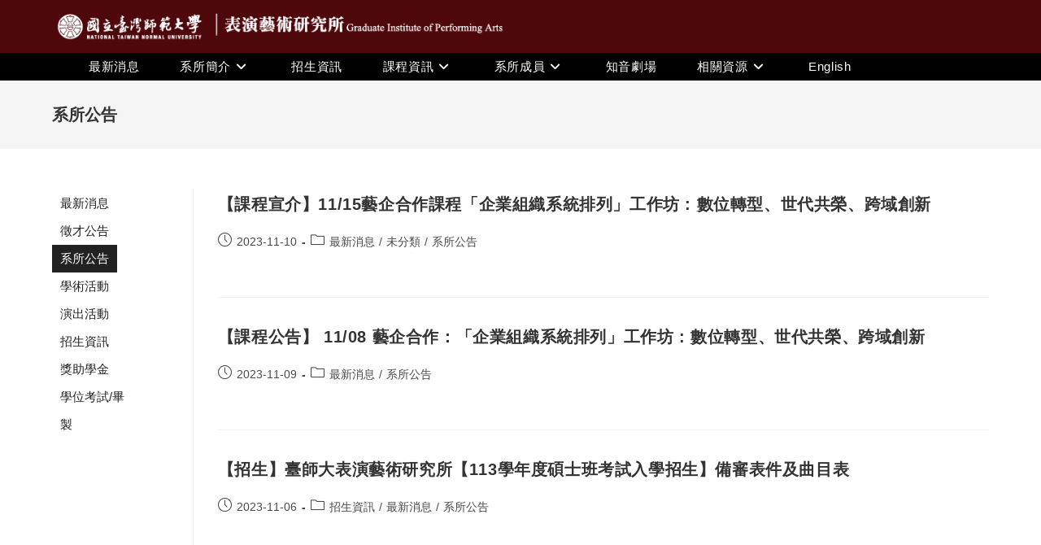

--- FILE ---
content_type: text/html; charset=UTF-8
request_url: https://www.gipa.ntnu.edu.tw/index.php/category/1/2/page/3/
body_size: 14589
content:
<!DOCTYPE html>
<html class="html" lang="zh-TW">
<head>
	<meta charset="UTF-8">
	<link rel="profile" href="https://gmpg.org/xfn/11">

        <!-- Global site tag (gtag.js) - Google Analytics -->
    <script async src="https://www.googletagmanager.com/gtag/js?id=UA-154451907-1"></script>
    <script>
    window.dataLayer = window.dataLayer || [];
    function gtag(){dataLayer.push(arguments);}
    gtag('js', new Date());
    gtag('config', 'UA-154451907-1');
    </script>
	<title>系所公告 &#8211; 第 3 頁</title>
<meta name='robots' content='max-image-preview:large' />
<meta name="viewport" content="width=device-width, initial-scale=1"><link rel="alternate" type="application/rss+xml" title="訂閱《》&raquo; 資訊提供" href="https://www.gipa.ntnu.edu.tw/index.php/feed/" />
<link rel="alternate" type="application/rss+xml" title="訂閱《》&raquo; 留言的資訊提供" href="https://www.gipa.ntnu.edu.tw/index.php/comments/feed/" />
<link rel="alternate" type="application/rss+xml" title="訂閱《》&raquo; 分類〈系所公告〉的資訊提供" href="https://www.gipa.ntnu.edu.tw/index.php/category/1/2/feed/" />
<style id='wp-img-auto-sizes-contain-inline-css'>
img:is([sizes=auto i],[sizes^="auto," i]){contain-intrinsic-size:3000px 1500px}
/*# sourceURL=wp-img-auto-sizes-contain-inline-css */
</style>
<style id='wp-emoji-styles-inline-css'>

	img.wp-smiley, img.emoji {
		display: inline !important;
		border: none !important;
		box-shadow: none !important;
		height: 1em !important;
		width: 1em !important;
		margin: 0 0.07em !important;
		vertical-align: -0.1em !important;
		background: none !important;
		padding: 0 !important;
	}
/*# sourceURL=wp-emoji-styles-inline-css */
</style>
<link rel='stylesheet' id='wp-block-library-css' href='https://www.gipa.ntnu.edu.tw/wp-includes/css/dist/block-library/style.min.css?ver=6.9' media='all' />
<style id='wp-block-library-theme-inline-css'>
.wp-block-audio :where(figcaption){color:#555;font-size:13px;text-align:center}.is-dark-theme .wp-block-audio :where(figcaption){color:#ffffffa6}.wp-block-audio{margin:0 0 1em}.wp-block-code{border:1px solid #ccc;border-radius:4px;font-family:Menlo,Consolas,monaco,monospace;padding:.8em 1em}.wp-block-embed :where(figcaption){color:#555;font-size:13px;text-align:center}.is-dark-theme .wp-block-embed :where(figcaption){color:#ffffffa6}.wp-block-embed{margin:0 0 1em}.blocks-gallery-caption{color:#555;font-size:13px;text-align:center}.is-dark-theme .blocks-gallery-caption{color:#ffffffa6}:root :where(.wp-block-image figcaption){color:#555;font-size:13px;text-align:center}.is-dark-theme :root :where(.wp-block-image figcaption){color:#ffffffa6}.wp-block-image{margin:0 0 1em}.wp-block-pullquote{border-bottom:4px solid;border-top:4px solid;color:currentColor;margin-bottom:1.75em}.wp-block-pullquote :where(cite),.wp-block-pullquote :where(footer),.wp-block-pullquote__citation{color:currentColor;font-size:.8125em;font-style:normal;text-transform:uppercase}.wp-block-quote{border-left:.25em solid;margin:0 0 1.75em;padding-left:1em}.wp-block-quote cite,.wp-block-quote footer{color:currentColor;font-size:.8125em;font-style:normal;position:relative}.wp-block-quote:where(.has-text-align-right){border-left:none;border-right:.25em solid;padding-left:0;padding-right:1em}.wp-block-quote:where(.has-text-align-center){border:none;padding-left:0}.wp-block-quote.is-large,.wp-block-quote.is-style-large,.wp-block-quote:where(.is-style-plain){border:none}.wp-block-search .wp-block-search__label{font-weight:700}.wp-block-search__button{border:1px solid #ccc;padding:.375em .625em}:where(.wp-block-group.has-background){padding:1.25em 2.375em}.wp-block-separator.has-css-opacity{opacity:.4}.wp-block-separator{border:none;border-bottom:2px solid;margin-left:auto;margin-right:auto}.wp-block-separator.has-alpha-channel-opacity{opacity:1}.wp-block-separator:not(.is-style-wide):not(.is-style-dots){width:100px}.wp-block-separator.has-background:not(.is-style-dots){border-bottom:none;height:1px}.wp-block-separator.has-background:not(.is-style-wide):not(.is-style-dots){height:2px}.wp-block-table{margin:0 0 1em}.wp-block-table td,.wp-block-table th{word-break:normal}.wp-block-table :where(figcaption){color:#555;font-size:13px;text-align:center}.is-dark-theme .wp-block-table :where(figcaption){color:#ffffffa6}.wp-block-video :where(figcaption){color:#555;font-size:13px;text-align:center}.is-dark-theme .wp-block-video :where(figcaption){color:#ffffffa6}.wp-block-video{margin:0 0 1em}:root :where(.wp-block-template-part.has-background){margin-bottom:0;margin-top:0;padding:1.25em 2.375em}
/*# sourceURL=/wp-includes/css/dist/block-library/theme.min.css */
</style>
<style id='classic-theme-styles-inline-css'>
/*! This file is auto-generated */
.wp-block-button__link{color:#fff;background-color:#32373c;border-radius:9999px;box-shadow:none;text-decoration:none;padding:calc(.667em + 2px) calc(1.333em + 2px);font-size:1.125em}.wp-block-file__button{background:#32373c;color:#fff;text-decoration:none}
/*# sourceURL=/wp-includes/css/classic-themes.min.css */
</style>
<style id='global-styles-inline-css'>
:root{--wp--preset--aspect-ratio--square: 1;--wp--preset--aspect-ratio--4-3: 4/3;--wp--preset--aspect-ratio--3-4: 3/4;--wp--preset--aspect-ratio--3-2: 3/2;--wp--preset--aspect-ratio--2-3: 2/3;--wp--preset--aspect-ratio--16-9: 16/9;--wp--preset--aspect-ratio--9-16: 9/16;--wp--preset--color--black: #000000;--wp--preset--color--cyan-bluish-gray: #abb8c3;--wp--preset--color--white: #ffffff;--wp--preset--color--pale-pink: #f78da7;--wp--preset--color--vivid-red: #cf2e2e;--wp--preset--color--luminous-vivid-orange: #ff6900;--wp--preset--color--luminous-vivid-amber: #fcb900;--wp--preset--color--light-green-cyan: #7bdcb5;--wp--preset--color--vivid-green-cyan: #00d084;--wp--preset--color--pale-cyan-blue: #8ed1fc;--wp--preset--color--vivid-cyan-blue: #0693e3;--wp--preset--color--vivid-purple: #9b51e0;--wp--preset--gradient--vivid-cyan-blue-to-vivid-purple: linear-gradient(135deg,rgb(6,147,227) 0%,rgb(155,81,224) 100%);--wp--preset--gradient--light-green-cyan-to-vivid-green-cyan: linear-gradient(135deg,rgb(122,220,180) 0%,rgb(0,208,130) 100%);--wp--preset--gradient--luminous-vivid-amber-to-luminous-vivid-orange: linear-gradient(135deg,rgb(252,185,0) 0%,rgb(255,105,0) 100%);--wp--preset--gradient--luminous-vivid-orange-to-vivid-red: linear-gradient(135deg,rgb(255,105,0) 0%,rgb(207,46,46) 100%);--wp--preset--gradient--very-light-gray-to-cyan-bluish-gray: linear-gradient(135deg,rgb(238,238,238) 0%,rgb(169,184,195) 100%);--wp--preset--gradient--cool-to-warm-spectrum: linear-gradient(135deg,rgb(74,234,220) 0%,rgb(151,120,209) 20%,rgb(207,42,186) 40%,rgb(238,44,130) 60%,rgb(251,105,98) 80%,rgb(254,248,76) 100%);--wp--preset--gradient--blush-light-purple: linear-gradient(135deg,rgb(255,206,236) 0%,rgb(152,150,240) 100%);--wp--preset--gradient--blush-bordeaux: linear-gradient(135deg,rgb(254,205,165) 0%,rgb(254,45,45) 50%,rgb(107,0,62) 100%);--wp--preset--gradient--luminous-dusk: linear-gradient(135deg,rgb(255,203,112) 0%,rgb(199,81,192) 50%,rgb(65,88,208) 100%);--wp--preset--gradient--pale-ocean: linear-gradient(135deg,rgb(255,245,203) 0%,rgb(182,227,212) 50%,rgb(51,167,181) 100%);--wp--preset--gradient--electric-grass: linear-gradient(135deg,rgb(202,248,128) 0%,rgb(113,206,126) 100%);--wp--preset--gradient--midnight: linear-gradient(135deg,rgb(2,3,129) 0%,rgb(40,116,252) 100%);--wp--preset--font-size--small: 13px;--wp--preset--font-size--medium: 20px;--wp--preset--font-size--large: 36px;--wp--preset--font-size--x-large: 42px;--wp--preset--spacing--20: 0.44rem;--wp--preset--spacing--30: 0.67rem;--wp--preset--spacing--40: 1rem;--wp--preset--spacing--50: 1.5rem;--wp--preset--spacing--60: 2.25rem;--wp--preset--spacing--70: 3.38rem;--wp--preset--spacing--80: 5.06rem;--wp--preset--shadow--natural: 6px 6px 9px rgba(0, 0, 0, 0.2);--wp--preset--shadow--deep: 12px 12px 50px rgba(0, 0, 0, 0.4);--wp--preset--shadow--sharp: 6px 6px 0px rgba(0, 0, 0, 0.2);--wp--preset--shadow--outlined: 6px 6px 0px -3px rgb(255, 255, 255), 6px 6px rgb(0, 0, 0);--wp--preset--shadow--crisp: 6px 6px 0px rgb(0, 0, 0);}:where(.is-layout-flex){gap: 0.5em;}:where(.is-layout-grid){gap: 0.5em;}body .is-layout-flex{display: flex;}.is-layout-flex{flex-wrap: wrap;align-items: center;}.is-layout-flex > :is(*, div){margin: 0;}body .is-layout-grid{display: grid;}.is-layout-grid > :is(*, div){margin: 0;}:where(.wp-block-columns.is-layout-flex){gap: 2em;}:where(.wp-block-columns.is-layout-grid){gap: 2em;}:where(.wp-block-post-template.is-layout-flex){gap: 1.25em;}:where(.wp-block-post-template.is-layout-grid){gap: 1.25em;}.has-black-color{color: var(--wp--preset--color--black) !important;}.has-cyan-bluish-gray-color{color: var(--wp--preset--color--cyan-bluish-gray) !important;}.has-white-color{color: var(--wp--preset--color--white) !important;}.has-pale-pink-color{color: var(--wp--preset--color--pale-pink) !important;}.has-vivid-red-color{color: var(--wp--preset--color--vivid-red) !important;}.has-luminous-vivid-orange-color{color: var(--wp--preset--color--luminous-vivid-orange) !important;}.has-luminous-vivid-amber-color{color: var(--wp--preset--color--luminous-vivid-amber) !important;}.has-light-green-cyan-color{color: var(--wp--preset--color--light-green-cyan) !important;}.has-vivid-green-cyan-color{color: var(--wp--preset--color--vivid-green-cyan) !important;}.has-pale-cyan-blue-color{color: var(--wp--preset--color--pale-cyan-blue) !important;}.has-vivid-cyan-blue-color{color: var(--wp--preset--color--vivid-cyan-blue) !important;}.has-vivid-purple-color{color: var(--wp--preset--color--vivid-purple) !important;}.has-black-background-color{background-color: var(--wp--preset--color--black) !important;}.has-cyan-bluish-gray-background-color{background-color: var(--wp--preset--color--cyan-bluish-gray) !important;}.has-white-background-color{background-color: var(--wp--preset--color--white) !important;}.has-pale-pink-background-color{background-color: var(--wp--preset--color--pale-pink) !important;}.has-vivid-red-background-color{background-color: var(--wp--preset--color--vivid-red) !important;}.has-luminous-vivid-orange-background-color{background-color: var(--wp--preset--color--luminous-vivid-orange) !important;}.has-luminous-vivid-amber-background-color{background-color: var(--wp--preset--color--luminous-vivid-amber) !important;}.has-light-green-cyan-background-color{background-color: var(--wp--preset--color--light-green-cyan) !important;}.has-vivid-green-cyan-background-color{background-color: var(--wp--preset--color--vivid-green-cyan) !important;}.has-pale-cyan-blue-background-color{background-color: var(--wp--preset--color--pale-cyan-blue) !important;}.has-vivid-cyan-blue-background-color{background-color: var(--wp--preset--color--vivid-cyan-blue) !important;}.has-vivid-purple-background-color{background-color: var(--wp--preset--color--vivid-purple) !important;}.has-black-border-color{border-color: var(--wp--preset--color--black) !important;}.has-cyan-bluish-gray-border-color{border-color: var(--wp--preset--color--cyan-bluish-gray) !important;}.has-white-border-color{border-color: var(--wp--preset--color--white) !important;}.has-pale-pink-border-color{border-color: var(--wp--preset--color--pale-pink) !important;}.has-vivid-red-border-color{border-color: var(--wp--preset--color--vivid-red) !important;}.has-luminous-vivid-orange-border-color{border-color: var(--wp--preset--color--luminous-vivid-orange) !important;}.has-luminous-vivid-amber-border-color{border-color: var(--wp--preset--color--luminous-vivid-amber) !important;}.has-light-green-cyan-border-color{border-color: var(--wp--preset--color--light-green-cyan) !important;}.has-vivid-green-cyan-border-color{border-color: var(--wp--preset--color--vivid-green-cyan) !important;}.has-pale-cyan-blue-border-color{border-color: var(--wp--preset--color--pale-cyan-blue) !important;}.has-vivid-cyan-blue-border-color{border-color: var(--wp--preset--color--vivid-cyan-blue) !important;}.has-vivid-purple-border-color{border-color: var(--wp--preset--color--vivid-purple) !important;}.has-vivid-cyan-blue-to-vivid-purple-gradient-background{background: var(--wp--preset--gradient--vivid-cyan-blue-to-vivid-purple) !important;}.has-light-green-cyan-to-vivid-green-cyan-gradient-background{background: var(--wp--preset--gradient--light-green-cyan-to-vivid-green-cyan) !important;}.has-luminous-vivid-amber-to-luminous-vivid-orange-gradient-background{background: var(--wp--preset--gradient--luminous-vivid-amber-to-luminous-vivid-orange) !important;}.has-luminous-vivid-orange-to-vivid-red-gradient-background{background: var(--wp--preset--gradient--luminous-vivid-orange-to-vivid-red) !important;}.has-very-light-gray-to-cyan-bluish-gray-gradient-background{background: var(--wp--preset--gradient--very-light-gray-to-cyan-bluish-gray) !important;}.has-cool-to-warm-spectrum-gradient-background{background: var(--wp--preset--gradient--cool-to-warm-spectrum) !important;}.has-blush-light-purple-gradient-background{background: var(--wp--preset--gradient--blush-light-purple) !important;}.has-blush-bordeaux-gradient-background{background: var(--wp--preset--gradient--blush-bordeaux) !important;}.has-luminous-dusk-gradient-background{background: var(--wp--preset--gradient--luminous-dusk) !important;}.has-pale-ocean-gradient-background{background: var(--wp--preset--gradient--pale-ocean) !important;}.has-electric-grass-gradient-background{background: var(--wp--preset--gradient--electric-grass) !important;}.has-midnight-gradient-background{background: var(--wp--preset--gradient--midnight) !important;}.has-small-font-size{font-size: var(--wp--preset--font-size--small) !important;}.has-medium-font-size{font-size: var(--wp--preset--font-size--medium) !important;}.has-large-font-size{font-size: var(--wp--preset--font-size--large) !important;}.has-x-large-font-size{font-size: var(--wp--preset--font-size--x-large) !important;}
:where(.wp-block-post-template.is-layout-flex){gap: 1.25em;}:where(.wp-block-post-template.is-layout-grid){gap: 1.25em;}
:where(.wp-block-term-template.is-layout-flex){gap: 1.25em;}:where(.wp-block-term-template.is-layout-grid){gap: 1.25em;}
:where(.wp-block-columns.is-layout-flex){gap: 2em;}:where(.wp-block-columns.is-layout-grid){gap: 2em;}
:root :where(.wp-block-pullquote){font-size: 1.5em;line-height: 1.6;}
/*# sourceURL=global-styles-inline-css */
</style>
<link rel='stylesheet' id='megamenu-css' href='https://www.gipa.ntnu.edu.tw/wp-content/uploads/maxmegamenu/style_zh_tw.css?ver=d5de3c' media='all' />
<link rel='stylesheet' id='dashicons-css' href='https://www.gipa.ntnu.edu.tw/wp-includes/css/dashicons.min.css?ver=6.9' media='all' />
<link rel='stylesheet' id='elementor-frontend-css' href='https://www.gipa.ntnu.edu.tw/wp-content/plugins/elementor/assets/css/frontend.min.css?ver=3.33.4' media='all' />
<link rel='stylesheet' id='elementor-post-2506-css' href='https://www.gipa.ntnu.edu.tw/wp-content/uploads/elementor/css/post-2506.css?ver=1767595066' media='all' />
<link rel='stylesheet' id='font-awesome-css' href='https://www.gipa.ntnu.edu.tw/wp-content/themes/oceanwp/assets/fonts/fontawesome/css/all.min.css?ver=6.7.2' media='all' />
<link rel='stylesheet' id='simple-line-icons-css' href='https://www.gipa.ntnu.edu.tw/wp-content/themes/oceanwp/assets/css/third/simple-line-icons.min.css?ver=2.4.0' media='all' />
<link rel='stylesheet' id='oceanwp-style-css' href='https://www.gipa.ntnu.edu.tw/wp-content/themes/oceanwp/assets/css/style.min.css?ver=4.1.4' media='all' />
<link rel='stylesheet' id='oe-widgets-style-css' href='https://www.gipa.ntnu.edu.tw/wp-content/plugins/ocean-extra/assets/css/widgets.css?ver=6.9' media='all' />
<!--n2css--><!--n2js--><script src="https://www.gipa.ntnu.edu.tw/wp-includes/js/jquery/jquery.min.js?ver=3.7.1" id="jquery-core-js"></script>
<script src="https://www.gipa.ntnu.edu.tw/wp-includes/js/jquery/jquery-migrate.min.js?ver=3.4.1" id="jquery-migrate-js"></script>
<link rel="https://api.w.org/" href="https://www.gipa.ntnu.edu.tw/index.php/wp-json/" /><link rel="alternate" title="JSON" type="application/json" href="https://www.gipa.ntnu.edu.tw/index.php/wp-json/wp/v2/categories/38" /><link rel="EditURI" type="application/rsd+xml" title="RSD" href="https://www.gipa.ntnu.edu.tw/xmlrpc.php?rsd" />
<meta name="generator" content="WordPress 6.9" />
<meta name="generator" content="Elementor 3.33.4; features: additional_custom_breakpoints; settings: css_print_method-external, google_font-enabled, font_display-auto">
			<style>
				.e-con.e-parent:nth-of-type(n+4):not(.e-lazyloaded):not(.e-no-lazyload),
				.e-con.e-parent:nth-of-type(n+4):not(.e-lazyloaded):not(.e-no-lazyload) * {
					background-image: none !important;
				}
				@media screen and (max-height: 1024px) {
					.e-con.e-parent:nth-of-type(n+3):not(.e-lazyloaded):not(.e-no-lazyload),
					.e-con.e-parent:nth-of-type(n+3):not(.e-lazyloaded):not(.e-no-lazyload) * {
						background-image: none !important;
					}
				}
				@media screen and (max-height: 640px) {
					.e-con.e-parent:nth-of-type(n+2):not(.e-lazyloaded):not(.e-no-lazyload),
					.e-con.e-parent:nth-of-type(n+2):not(.e-lazyloaded):not(.e-no-lazyload) * {
						background-image: none !important;
					}
				}
			</style>
			<link rel="icon" href="https://www.gipa.ntnu.edu.tw/wp-content/uploads/2019/05/cropped-favikon-32x32.png" sizes="32x32" />
<link rel="icon" href="https://www.gipa.ntnu.edu.tw/wp-content/uploads/2019/05/cropped-favikon-192x192.png" sizes="192x192" />
<link rel="apple-touch-icon" href="https://www.gipa.ntnu.edu.tw/wp-content/uploads/2019/05/cropped-favikon-180x180.png" />
<meta name="msapplication-TileImage" content="https://www.gipa.ntnu.edu.tw/wp-content/uploads/2019/05/cropped-favikon-270x270.png" />
<!-- OceanWP CSS -->
<style type="text/css">
/* Colors */a:hover{color:#500582}a:hover .owp-icon use{stroke:#500582}body .theme-button,body input[type="submit"],body button[type="submit"],body button,body .button,body div.wpforms-container-full .wpforms-form input[type=submit],body div.wpforms-container-full .wpforms-form button[type=submit],body div.wpforms-container-full .wpforms-form .wpforms-page-button,.woocommerce-cart .wp-element-button,.woocommerce-checkout .wp-element-button,.wp-block-button__link{border-color:#ffffff}body .theme-button:hover,body input[type="submit"]:hover,body button[type="submit"]:hover,body button:hover,body .button:hover,body div.wpforms-container-full .wpforms-form input[type=submit]:hover,body div.wpforms-container-full .wpforms-form input[type=submit]:active,body div.wpforms-container-full .wpforms-form button[type=submit]:hover,body div.wpforms-container-full .wpforms-form button[type=submit]:active,body div.wpforms-container-full .wpforms-form .wpforms-page-button:hover,body div.wpforms-container-full .wpforms-form .wpforms-page-button:active,.woocommerce-cart .wp-element-button:hover,.woocommerce-checkout .wp-element-button:hover,.wp-block-button__link:hover{border-color:#ffffff}.page-header .page-subheading{color:#929292}body{color:#727272}/* OceanWP Style Settings CSS */@media only screen and (min-width:960px){.content-area,.content-left-sidebar .content-area{width:85%}}@media only screen and (min-width:960px){.widget-area,.content-left-sidebar .widget-area{width:15%}}.theme-button,input[type="submit"],button[type="submit"],button,.button,body div.wpforms-container-full .wpforms-form input[type=submit],body div.wpforms-container-full .wpforms-form button[type=submit],body div.wpforms-container-full .wpforms-form .wpforms-page-button{border-style:solid}.theme-button,input[type="submit"],button[type="submit"],button,.button,body div.wpforms-container-full .wpforms-form input[type=submit],body div.wpforms-container-full .wpforms-form button[type=submit],body div.wpforms-container-full .wpforms-form .wpforms-page-button{border-width:1px}form input[type="text"],form input[type="password"],form input[type="email"],form input[type="url"],form input[type="date"],form input[type="month"],form input[type="time"],form input[type="datetime"],form input[type="datetime-local"],form input[type="week"],form input[type="number"],form input[type="search"],form input[type="tel"],form input[type="color"],form select,form textarea,.woocommerce .woocommerce-checkout .select2-container--default .select2-selection--single{border-style:solid}body div.wpforms-container-full .wpforms-form input[type=date],body div.wpforms-container-full .wpforms-form input[type=datetime],body div.wpforms-container-full .wpforms-form input[type=datetime-local],body div.wpforms-container-full .wpforms-form input[type=email],body div.wpforms-container-full .wpforms-form input[type=month],body div.wpforms-container-full .wpforms-form input[type=number],body div.wpforms-container-full .wpforms-form input[type=password],body div.wpforms-container-full .wpforms-form input[type=range],body div.wpforms-container-full .wpforms-form input[type=search],body div.wpforms-container-full .wpforms-form input[type=tel],body div.wpforms-container-full .wpforms-form input[type=text],body div.wpforms-container-full .wpforms-form input[type=time],body div.wpforms-container-full .wpforms-form input[type=url],body div.wpforms-container-full .wpforms-form input[type=week],body div.wpforms-container-full .wpforms-form select,body div.wpforms-container-full .wpforms-form textarea{border-style:solid}form input[type="text"],form input[type="password"],form input[type="email"],form input[type="url"],form input[type="date"],form input[type="month"],form input[type="time"],form input[type="datetime"],form input[type="datetime-local"],form input[type="week"],form input[type="number"],form input[type="search"],form input[type="tel"],form input[type="color"],form select,form textarea{border-radius:3px}body div.wpforms-container-full .wpforms-form input[type=date],body div.wpforms-container-full .wpforms-form input[type=datetime],body div.wpforms-container-full .wpforms-form input[type=datetime-local],body div.wpforms-container-full .wpforms-form input[type=email],body div.wpforms-container-full .wpforms-form input[type=month],body div.wpforms-container-full .wpforms-form input[type=number],body div.wpforms-container-full .wpforms-form input[type=password],body div.wpforms-container-full .wpforms-form input[type=range],body div.wpforms-container-full .wpforms-form input[type=search],body div.wpforms-container-full .wpforms-form input[type=tel],body div.wpforms-container-full .wpforms-form input[type=text],body div.wpforms-container-full .wpforms-form input[type=time],body div.wpforms-container-full .wpforms-form input[type=url],body div.wpforms-container-full .wpforms-form input[type=week],body div.wpforms-container-full .wpforms-form select,body div.wpforms-container-full .wpforms-form textarea{border-radius:3px}#scroll-top{font-size:24px}#scroll-top .owp-icon{width:24px;height:24px}#scroll-top{background-color:#8224e3}#scroll-top:hover{background-color:#000000}.page-header,.has-transparent-header .page-header{padding:28px 0 28px 0}/* Header */#site-logo #site-logo-inner,.oceanwp-social-menu .social-menu-inner,#site-header.full_screen-header .menu-bar-inner,.after-header-content .after-header-content-inner{height:33px}#site-navigation-wrap .dropdown-menu >li >a,#site-navigation-wrap .dropdown-menu >li >span.opl-logout-link,.oceanwp-mobile-menu-icon a,.mobile-menu-close,.after-header-content-inner >a{line-height:33px}#site-header,.has-transparent-header .is-sticky #site-header,.has-vh-transparent .is-sticky #site-header.vertical-header,#searchform-header-replace{background-color:#000000}#site-header.has-header-media .overlay-header-media{background-color:rgba(0,0,0,0.5)}#site-header{border-color:#000000}#site-navigation-wrap .dropdown-menu >li >a{padding:0 25px}#site-navigation-wrap .dropdown-menu >li >a,.oceanwp-mobile-menu-icon a,#searchform-header-replace-close{color:#ffffff}#site-navigation-wrap .dropdown-menu >li >a .owp-icon use,.oceanwp-mobile-menu-icon a .owp-icon use,#searchform-header-replace-close .owp-icon use{stroke:#ffffff}.dropdown-menu .sub-menu,#searchform-dropdown,.current-shop-items-dropdown{border-color:#57068c}.dropdown-menu ul li a.menu-link:hover{color:#ffffff}.dropdown-menu ul li a.menu-link:hover .owp-icon use{stroke:#ffffff}.dropdown-menu ul li a.menu-link:hover{background-color:#57068c}/* Topbar */#top-bar-wrap,.oceanwp-top-bar-sticky{background-color:#4e070b}#top-bar-wrap{border-color:#4e070b}/* Blog CSS */.ocean-single-post-header ul.meta-item li a:hover{color:#333333}/* Sidebar */.widget-area{padding:0!important}.widget-area .sidebar-box,.separate-layout .sidebar-box{margin-bottom:5px}.sidebar-box,.footer-box{color:#727272}/* Footer Widgets */#footer-widgets{padding:18px 0 0 0}#footer-widgets{background-color:rgba(34,34,34,0.95)}#footer-widgets .footer-box .widget-title{color:#929292}#footer-widgets .footer-box a,#footer-widgets a{color:#929292}/* Footer Copyright */#footer-bottom{padding:7px 0 4px 0}#footer-bottom{background-color:#ffffff}#footer-bottom,#footer-bottom p{color:#555555}#footer-bottom a,#footer-bottom #footer-bottom-menu a{color:#555555}#footer-bottom a:hover,#footer-bottom #footer-bottom-menu a:hover{color:#57068c}/* Typography */body{font-size:15px;line-height:1.8}h1,h2,h3,h4,h5,h6,.theme-heading,.widget-title,.oceanwp-widget-recent-posts-title,.comment-reply-title,.entry-title,.sidebar-box .widget-title{line-height:1.4}h1{font-size:23px;line-height:1.4}h2{font-size:20px;line-height:1.4}h3{font-size:18px;line-height:1.4}h4{font-size:17px;line-height:1.4}h5{font-size:14px;line-height:1.4}h6{font-size:15px;line-height:1.4}.page-header .page-header-title,.page-header.background-image-page-header .page-header-title{font-size:20px;line-height:1.4;font-weight:700}.page-header .page-subheading{font-size:15px;line-height:1.8}.site-breadcrumbs,.site-breadcrumbs a{font-size:13px;line-height:1.4}#top-bar-content,#top-bar-social-alt{font-size:12px;line-height:1.8}#site-logo a.site-logo-text{font-size:24px;line-height:1.8}#site-navigation-wrap .dropdown-menu >li >a,#site-header.full_screen-header .fs-dropdown-menu >li >a,#site-header.top-header #site-navigation-wrap .dropdown-menu >li >a,#site-header.center-header #site-navigation-wrap .dropdown-menu >li >a,#site-header.medium-header #site-navigation-wrap .dropdown-menu >li >a,.oceanwp-mobile-menu-icon a{font-size:15px;letter-spacing:.6px}.dropdown-menu ul li a.menu-link,#site-header.full_screen-header .fs-dropdown-menu ul.sub-menu li a{font-size:13px;line-height:1.2;letter-spacing:.6px}.sidr-class-dropdown-menu li a,a.sidr-class-toggle-sidr-close,#mobile-dropdown ul li a,body #mobile-fullscreen ul li a{font-size:15px;line-height:1.8}.blog-entry.post .blog-entry-header .entry-title a{font-size:20px;line-height:1.4}.ocean-single-post-header .single-post-title{font-size:34px;line-height:1.4;letter-spacing:.6px}.ocean-single-post-header ul.meta-item li,.ocean-single-post-header ul.meta-item li a{font-size:13px;line-height:1.4;letter-spacing:.6px}.ocean-single-post-header .post-author-name,.ocean-single-post-header .post-author-name a{font-size:14px;line-height:1.4;letter-spacing:.6px}.ocean-single-post-header .post-author-description{font-size:12px;line-height:1.4;letter-spacing:.6px}.single-post .entry-title{font-size:20px;line-height:1.2;letter-spacing:.6px}.single-post ul.meta li,.single-post ul.meta li a{font-size:14px;line-height:1.4;letter-spacing:.6px}.sidebar-box .widget-title,.sidebar-box.widget_block .wp-block-heading{font-size:15px;line-height:1;letter-spacing:1px}.sidebar-box,.footer-box{font-size:12PXpx}#footer-widgets .footer-box .widget-title{font-size:13px;line-height:1;letter-spacing:1px}#footer-bottom #copyright{font-size:12px;line-height:1}#footer-bottom #footer-bottom-menu{font-size:12xpx;line-height:1}.woocommerce-store-notice.demo_store{line-height:2;letter-spacing:1.5px}.demo_store .woocommerce-store-notice__dismiss-link{line-height:2;letter-spacing:1.5px}.woocommerce ul.products li.product li.title h2,.woocommerce ul.products li.product li.title a{font-size:14px;line-height:1.5}.woocommerce ul.products li.product li.category,.woocommerce ul.products li.product li.category a{font-size:12px;line-height:1}.woocommerce ul.products li.product .price{font-size:18px;line-height:1}.woocommerce ul.products li.product .button,.woocommerce ul.products li.product .product-inner .added_to_cart{font-size:12px;line-height:1.5;letter-spacing:1px}.woocommerce ul.products li.owp-woo-cond-notice span,.woocommerce ul.products li.owp-woo-cond-notice a{font-size:16px;line-height:1;letter-spacing:1px;font-weight:600;text-transform:capitalize}.woocommerce div.product .product_title{font-size:24px;line-height:1.4;letter-spacing:.6px}.woocommerce div.product p.price{font-size:36px;line-height:1}.woocommerce .owp-btn-normal .summary form button.button,.woocommerce .owp-btn-big .summary form button.button,.woocommerce .owp-btn-very-big .summary form button.button{font-size:12px;line-height:1.5;letter-spacing:1px;text-transform:uppercase}.woocommerce div.owp-woo-single-cond-notice span,.woocommerce div.owp-woo-single-cond-notice a{font-size:18px;line-height:2;letter-spacing:1.5px;font-weight:600;text-transform:capitalize}.ocean-preloader--active .preloader-after-content{font-size:20px;line-height:1.8;letter-spacing:.6px}
</style><style type="text/css">/** Mega Menu CSS: fs **/</style>
</head>

<body class="archive paged category category-38 wp-embed-responsive paged-3 category-paged-3 wp-theme-oceanwp mega-menu-max-mega-menu-2 mega-menu-max-mega-menu-3 oceanwp-theme sidebar-mobile default-breakpoint has-sidebar sidebar-content content-left-sidebar has-topbar pagination-left elementor-default elementor-kit-12210" itemscope="itemscope" itemtype="https://schema.org/Blog">

	
	
	<div id="outer-wrap" class="site clr">

		<a class="skip-link screen-reader-text" href="#main">Skip to content</a>

		
		<div id="wrap" class="clr">

			

<div id="top-bar-wrap" class="clr">

	<div id="top-bar" class="clr container has-no-content">

		
		<div id="top-bar-inner" class="clr">

			
	<div id="top-bar-content" class="clr top-bar-left">

		
		
			<div id="topbar-template">

						<div data-elementor-type="wp-post" data-elementor-id="2506" class="elementor elementor-2506">
						<section class="elementor-section elementor-top-section elementor-element elementor-element-7cbf03a elementor-section-stretched elementor-section-full_width elementor-section-height-default elementor-section-height-default" data-id="7cbf03a" data-element_type="section" data-settings="{&quot;stretch_section&quot;:&quot;section-stretched&quot;,&quot;background_background&quot;:&quot;classic&quot;}">
						<div class="elementor-container elementor-column-gap-narrow">
					<div class="elementor-column elementor-col-50 elementor-top-column elementor-element elementor-element-e0630cf" data-id="e0630cf" data-element_type="column" data-settings="{&quot;background_background&quot;:&quot;classic&quot;}">
			<div class="elementor-widget-wrap elementor-element-populated">
						<div class="elementor-element elementor-element-22c83b7 elementor-widget elementor-widget-image" data-id="22c83b7" data-element_type="widget" data-widget_type="image.default">
				<div class="elementor-widget-container">
																<a href="https://www.ntnu.edu.tw/" target="_blank">
							<img width="205" height="42" src="https://www.gipa.ntnu.edu.tw/wp-content/uploads/2019/05/ntnu_logo_B814.png" class="attachment-large size-large wp-image-8788" alt="" />								</a>
															</div>
				</div>
					</div>
		</div>
				<div class="elementor-column elementor-col-50 elementor-top-column elementor-element elementor-element-ebb8a05" data-id="ebb8a05" data-element_type="column">
			<div class="elementor-widget-wrap elementor-element-populated">
						<div class="elementor-element elementor-element-f6dc8c7 elementor-widget elementor-widget-image" data-id="f6dc8c7" data-element_type="widget" data-widget_type="image.default">
				<div class="elementor-widget-container">
																<a href="https://www.gipa.ntnu.edu.tw">
							<img width="569" height="42" src="https://www.gipa.ntnu.edu.tw/wp-content/uploads/2019/05/ntnu_departemt_GIPA.png" class="attachment-large size-large wp-image-2738" alt="表演藝術研究所" srcset="https://www.gipa.ntnu.edu.tw/wp-content/uploads/2019/05/ntnu_departemt_GIPA.png 569w, https://www.gipa.ntnu.edu.tw/wp-content/uploads/2019/05/ntnu_departemt_GIPA-300x22.png 300w" sizes="(max-width: 569px) 100vw, 569px" />								</a>
															</div>
				</div>
					</div>
		</div>
					</div>
		</section>
				</div>
		
			</div>

			
	</div><!-- #top-bar-content -->



		</div><!-- #top-bar-inner -->

		
	</div><!-- #top-bar -->

</div><!-- #top-bar-wrap -->


			
<header id="site-header" class="minimal-header left-menu clr" data-height="33" itemscope="itemscope" itemtype="https://schema.org/WPHeader" role="banner">

	
					
			<div id="site-header-inner" class="clr container">

				
				

<div id="site-logo" class="clr" itemscope itemtype="https://schema.org/Brand" >

	
	<div id="site-logo-inner" class="clr">

						<a href="https://www.gipa.ntnu.edu.tw/" rel="home" class="site-title site-logo-text" ></a>
				
	</div><!-- #site-logo-inner -->

	
	
</div><!-- #site-logo -->

			<div id="site-navigation-wrap" class="clr">
			
			
			
			<nav id="site-navigation" class="navigation main-navigation clr" itemscope="itemscope" itemtype="https://schema.org/SiteNavigationElement" role="navigation" >

				<ul id="menu-%e4%b8%bb%e9%81%b8%e5%96%ae" class="main-menu dropdown-menu sf-menu"><li id="menu-item-11365" class="menu-item menu-item-type-post_type menu-item-object-page current_page_parent menu-item-11365"><a href="https://www.gipa.ntnu.edu.tw/index.php/latest-news/" class="menu-link"><span class="text-wrap">最新消息</span></a></li><li id="menu-item-7717" class="menu-item menu-item-type-custom menu-item-object-custom menu-item-has-children dropdown menu-item-7717 nav-no-click"><a class="menu-link"><span class="text-wrap">系所簡介<i class="nav-arrow fa fa-angle-down" aria-hidden="true" role="img"></i></span></a>
<ul class="sub-menu">
	<li id="menu-item-3424" class="menu-item menu-item-type-post_type menu-item-object-page menu-item-3424"><a href="https://www.gipa.ntnu.edu.tw/index.php/about/" class="menu-link"><span class="text-wrap">關於系所</span></a></li>	<li id="menu-item-4199" class="menu-item menu-item-type-post_type menu-item-object-page menu-item-4199"><a href="https://www.gipa.ntnu.edu.tw/index.php/rule/" class="menu-link"><span class="text-wrap">各項法規</span></a></li>	<li id="menu-item-4657" class="menu-item menu-item-type-post_type menu-item-object-page menu-item-4657"><a href="https://www.gipa.ntnu.edu.tw/index.php/activity/" class="menu-link"><span class="text-wrap">活動花絮</span></a></li>	<li id="menu-item-4017" class="menu-item menu-item-type-post_type menu-item-object-page menu-item-4017"><a href="https://www.gipa.ntnu.edu.tw/index.php/alumn/" class="menu-link"><span class="text-wrap">畢業優秀校友</span></a></li></ul>
</li><li id="menu-item-3947" class="menu-item menu-item-type-custom menu-item-object-custom menu-item-3947"><a href="https://www.gipa.ntnu.edu.tw/index.php/category/5/" class="menu-link"><span class="text-wrap">招生資訊</span></a></li><li id="menu-item-3869" class="menu-item menu-item-type-custom menu-item-object-custom menu-item-has-children dropdown menu-item-3869 nav-no-click"><a class="menu-link"><span class="text-wrap">課程資訊<i class="nav-arrow fa fa-angle-down" aria-hidden="true" role="img"></i></span></a>
<ul class="sub-menu">
	<li id="menu-item-3780" class="menu-item menu-item-type-post_type menu-item-object-page menu-item-3780"><a href="https://www.gipa.ntnu.edu.tw/index.php/study/" class="menu-link"><span class="text-wrap">修業資訊</span></a></li>	<li id="menu-item-10316" class="menu-item menu-item-type-post_type menu-item-object-page menu-item-10316"><a href="https://www.gipa.ntnu.edu.tw/index.php/study/rule/data-download/" class="menu-link"><span class="text-wrap">研究生表單下載</span></a></li></ul>
</li><li id="menu-item-4033" class="menu-item menu-item-type-custom menu-item-object-custom menu-item-has-children dropdown menu-item-4033 nav-no-click"><a class="menu-link"><span class="text-wrap">系所成員<i class="nav-arrow fa fa-angle-down" aria-hidden="true" role="img"></i></span></a>
<ul class="sub-menu">
	<li id="menu-item-3954" class="menu-item menu-item-type-post_type menu-item-object-page menu-item-3954"><a href="https://www.gipa.ntnu.edu.tw/index.php/faculty01/" class="menu-link"><span class="text-wrap">講座教授</span></a></li>	<li id="menu-item-3953" class="menu-item menu-item-type-post_type menu-item-object-page menu-item-3953"><a href="https://www.gipa.ntnu.edu.tw/index.php/faculty02/" class="menu-link"><span class="text-wrap">專任師資</span></a></li>	<li id="menu-item-7869" class="menu-item menu-item-type-post_type menu-item-object-page menu-item-7869"><a href="https://www.gipa.ntnu.edu.tw/index.php/faculty03/" class="menu-link"><span class="text-wrap">兼任師資</span></a></li>	<li id="menu-item-3951" class="menu-item menu-item-type-post_type menu-item-object-page menu-item-3951"><a href="https://www.gipa.ntnu.edu.tw/index.php/faculty04/" class="menu-link"><span class="text-wrap">退休教師</span></a></li>	<li id="menu-item-3950" class="menu-item menu-item-type-post_type menu-item-object-page menu-item-3950"><a href="https://www.gipa.ntnu.edu.tw/index.php/faculty05/" class="menu-link"><span class="text-wrap">行政人員</span></a></li></ul>
</li><li id="menu-item-4396" class="menu-item menu-item-type-post_type menu-item-object-page menu-item-4396"><a href="https://www.gipa.ntnu.edu.tw/index.php/theater/" class="menu-link"><span class="text-wrap">知音劇場</span></a></li><li id="menu-item-3877" class="menu-item menu-item-type-custom menu-item-object-custom menu-item-has-children dropdown menu-item-3877 nav-no-click"><a class="menu-link"><span class="text-wrap">相關資源<i class="nav-arrow fa fa-angle-down" aria-hidden="true" role="img"></i></span></a>
<ul class="sub-menu">
	<li id="menu-item-8279" class="menu-item menu-item-type-post_type menu-item-object-page menu-item-8279"><a href="https://www.gipa.ntnu.edu.tw/index.php/faq/" class="menu-link"><span class="text-wrap">常見問題</span></a></li>	<li id="menu-item-8100" class="menu-item menu-item-type-post_type menu-item-object-page menu-item-8100"><a href="https://www.gipa.ntnu.edu.tw/index.php/place/" class="menu-link"><span class="text-wrap">場地器材及資源</span></a></li>	<li id="menu-item-8110" class="menu-item menu-item-type-post_type menu-item-object-page menu-item-8110"><a href="https://www.gipa.ntnu.edu.tw/index.php/calendar/" class="menu-link"><span class="text-wrap">行事曆</span></a></li>	<li id="menu-item-6342" class="menu-item menu-item-type-post_type menu-item-object-page menu-item-6342"><a href="https://www.gipa.ntnu.edu.tw/index.php/links/" class="menu-link"><span class="text-wrap">相關網站</span></a></li>	<li id="menu-item-5315" class="menu-item menu-item-type-post_type menu-item-object-page menu-item-5315"><a href="https://www.gipa.ntnu.edu.tw/index.php/1081023-2/" class="menu-link"><span class="text-wrap">使用規則</span></a></li>	<li id="menu-item-4013" class="menu-item menu-item-type-post_type menu-item-object-page menu-item-4013"><a href="https://www.gipa.ntnu.edu.tw/index.php/stu01/" class="menu-link"><span class="text-wrap">獎助學金</span></a></li>	<li id="menu-item-15134" class="menu-item menu-item-type-post_type menu-item-object-page menu-item-15134"><a href="https://www.gipa.ntnu.edu.tw/index.php/resources/career/" class="menu-link"><span class="text-wrap">職涯導航</span></a></li></ul>
</li><li id="menu-item-5618-en" class="lang-item lang-item-73 lang-item-en no-translation lang-item-first menu-item menu-item-type-custom menu-item-object-custom menu-item-5618-en"><a href="https://www.gipa.ntnu.edu.tw/index.php/en/homepage/" hreflang="en-US" lang="en-US" class="menu-link"><span class="text-wrap">English</span></a></li></ul>
			</nav><!-- #site-navigation -->

			
			
					</div><!-- #site-navigation-wrap -->
			
		
	
				
	
	<div class="oceanwp-mobile-menu-icon clr mobile-right">

		
		
		
		<a href="https://www.gipa.ntnu.edu.tw/#mobile-menu-toggle" class="mobile-menu"  aria-label="Mobile Menu">
							<i class="fa fa-bars" aria-hidden="true"></i>
								<span class="oceanwp-text">Menu</span>
				<span class="oceanwp-close-text">Close</span>
						</a>

		
		
		
	</div><!-- #oceanwp-mobile-menu-navbar -->

	

			</div><!-- #site-header-inner -->

			
			
			
		
		
</header><!-- #site-header -->


			
			<main id="main" class="site-main clr"  role="main">

				

<header class="page-header">

	
	<div class="container clr page-header-inner">

		
			<h1 class="page-header-title clr" itemprop="headline">系所公告</h1>

			
		
		
	</div><!-- .page-header-inner -->

	
	
</header><!-- .page-header -->


	
	<div id="content-wrap" class="container clr">

		

<aside id="right-sidebar" class="sidebar-container widget-area sidebar-primary" itemscope="itemscope" itemtype="https://schema.org/WPSideBar" role="complementary" aria-label="Primary Sidebar">

	
	<div id="right-sidebar-inner" class="clr">

		<div id="maxmegamenu-2" class="sidebar-box widget_maxmegamenu clr"><div id="mega-menu-wrap-max_mega_menu_2" class="mega-menu-wrap"><div class="mega-menu-toggle"><div class="mega-toggle-blocks-left"></div><div class="mega-toggle-blocks-center"></div><div class="mega-toggle-blocks-right"><div class='mega-toggle-block mega-menu-toggle-block mega-toggle-block-1' id='mega-toggle-block-1' tabindex='0'><span class='mega-toggle-label' role='button' aria-expanded='false'><span class='mega-toggle-label-closed'>MENU</span><span class='mega-toggle-label-open'>MENU</span></span></div></div></div><ul id="mega-menu-max_mega_menu_2" class="mega-menu max-mega-menu mega-menu-horizontal mega-no-js" data-event="hover_intent" data-effect="fade_up" data-effect-speed="200" data-effect-mobile="disabled" data-effect-speed-mobile="0" data-panel-width="#page" data-mobile-force-width="false" data-second-click="close" data-document-click="collapse" data-vertical-behaviour="standard" data-breakpoint="600" data-unbind="true" data-mobile-state="collapse_all" data-mobile-direction="vertical" data-hover-intent-timeout="300" data-hover-intent-interval="100"><li class="mega-menu-item mega-menu-item-type-post_type mega-menu-item-object-page mega-current_page_parent mega-align-bottom-left mega-menu-flyout mega-menu-item-11751" id="mega-menu-item-11751"><a class="mega-menu-link" href="https://www.gipa.ntnu.edu.tw/index.php/latest-news/" tabindex="0">最新消息</a></li><li class="mega-menu-item mega-menu-item-type-taxonomy mega-menu-item-object-category mega-align-bottom-left mega-menu-flyout mega-menu-item-11754" id="mega-menu-item-11754"><a class="mega-menu-link" href="https://www.gipa.ntnu.edu.tw/index.php/category/1/2-1/" tabindex="0">徵才公告</a></li><li class="mega-menu-item mega-menu-item-type-taxonomy mega-menu-item-object-category mega-current-menu-item mega-align-bottom-left mega-menu-flyout mega-menu-item-11758" id="mega-menu-item-11758"><a class="mega-menu-link" href="https://www.gipa.ntnu.edu.tw/index.php/category/1/2/" aria-current="page" tabindex="0">系所公告</a></li><li class="mega-menu-item mega-menu-item-type-taxonomy mega-menu-item-object-category mega-align-bottom-left mega-menu-flyout mega-menu-item-11753" id="mega-menu-item-11753"><a class="mega-menu-link" href="https://www.gipa.ntnu.edu.tw/index.php/category/1/3/" tabindex="0">學術活動</a></li><li class="mega-menu-item mega-menu-item-type-taxonomy mega-menu-item-object-category mega-align-bottom-left mega-menu-flyout mega-menu-item-11756" id="mega-menu-item-11756"><a class="mega-menu-link" href="https://www.gipa.ntnu.edu.tw/index.php/category/1/4/" tabindex="0">演出活動</a></li><li class="mega-menu-item mega-menu-item-type-taxonomy mega-menu-item-object-category mega-align-bottom-left mega-menu-flyout mega-menu-item-11755" id="mega-menu-item-11755"><a class="mega-menu-link" href="https://www.gipa.ntnu.edu.tw/index.php/category/1/5/" tabindex="0">招生資訊</a></li><li class="mega-menu-item mega-menu-item-type-taxonomy mega-menu-item-object-category mega-align-bottom-left mega-menu-flyout mega-menu-item-11757" id="mega-menu-item-11757"><a class="mega-menu-link" href="https://www.gipa.ntnu.edu.tw/index.php/category/1/8/" tabindex="0">獎助學金</a></li><li class="mega-menu-item mega-menu-item-type-taxonomy mega-menu-item-object-category mega-align-bottom-left mega-menu-flyout mega-menu-item-11752" id="mega-menu-item-11752"><a class="mega-menu-link" href="https://www.gipa.ntnu.edu.tw/index.php/category/1/16/" tabindex="0">學位考試/畢製</a></li></ul></div></div>
	</div><!-- #sidebar-inner -->

	
</aside><!-- #right-sidebar -->


		<div id="primary" class="content-area clr">

			
			<div id="content" class="site-content clr">

				
										<div id="blog-entries" class="entries clr tablet-col tablet-2-col mobile-col mobile-1-col">

							
							
								
								
	<article id="post-12961" class="blog-entry clr no-featured-image large-entry post-12961 post type-post status-publish format-standard hentry category-7 category-uncategorized category-38 entry">

		<div class="blog-entry-inner clr">

			

<header class="blog-entry-header clr">
	<h2 class="blog-entry-title entry-title">
		<a href="https://www.gipa.ntnu.edu.tw/index.php/2023/11/10/1117-3/"  rel="bookmark">【課程宣介】11/15藝企合作課程「企業組織系統排列」工作坊 : 數位轉型、世代共榮、跨域創新</a>
	</h2><!-- .blog-entry-title -->
</header><!-- .blog-entry-header -->


<ul class="meta obem-default clr" aria-label="Post details:">

	
		
					<li class="meta-date" itemprop="datePublished"><span class="screen-reader-text">Post published:</span><i class=" icon-clock" aria-hidden="true" role="img"></i>2023-11-10</li>
		
		
		
		
		
	
		
		
		
					<li class="meta-cat"><span class="screen-reader-text">Post category:</span><i class=" icon-folder" aria-hidden="true" role="img"></i><a href="https://www.gipa.ntnu.edu.tw/index.php/category/1/" rel="category tag">最新消息</a><span class="owp-sep" aria-hidden="true">/</span><a href="https://www.gipa.ntnu.edu.tw/index.php/category/uncategorized/" rel="category tag">未分類</a><span class="owp-sep" aria-hidden="true">/</span><a href="https://www.gipa.ntnu.edu.tw/index.php/category/1/2/" rel="category tag">系所公告</a></li>
		
		
		
	
</ul>


			
		</div><!-- .blog-entry-inner -->

	</article><!-- #post-## -->

	
								
							
								
								
	<article id="post-12947" class="blog-entry clr no-featured-image large-entry post-12947 post type-post status-publish format-standard hentry category-7 category-38 entry">

		<div class="blog-entry-inner clr">

			

<header class="blog-entry-header clr">
	<h2 class="blog-entry-title entry-title">
		<a href="https://www.gipa.ntnu.edu.tw/index.php/2023/11/09/0910-4/"  rel="bookmark">【課程公告】 11/08 藝企合作：「企業組織系統排列」工作坊 : 數位轉型、世代共榮、跨域創新</a>
	</h2><!-- .blog-entry-title -->
</header><!-- .blog-entry-header -->


<ul class="meta obem-default clr" aria-label="Post details:">

	
		
					<li class="meta-date" itemprop="datePublished"><span class="screen-reader-text">Post published:</span><i class=" icon-clock" aria-hidden="true" role="img"></i>2023-11-09</li>
		
		
		
		
		
	
		
		
		
					<li class="meta-cat"><span class="screen-reader-text">Post category:</span><i class=" icon-folder" aria-hidden="true" role="img"></i><a href="https://www.gipa.ntnu.edu.tw/index.php/category/1/" rel="category tag">最新消息</a><span class="owp-sep" aria-hidden="true">/</span><a href="https://www.gipa.ntnu.edu.tw/index.php/category/1/2/" rel="category tag">系所公告</a></li>
		
		
		
	
</ul>


			
		</div><!-- .blog-entry-inner -->

	</article><!-- #post-## -->

	
								
							
								
								
	<article id="post-12927" class="blog-entry clr no-featured-image large-entry post-12927 post type-post status-publish format-standard hentry category-40 category-7 category-38 entry">

		<div class="blog-entry-inner clr">

			

<header class="blog-entry-header clr">
	<h2 class="blog-entry-title entry-title">
		<a href="https://www.gipa.ntnu.edu.tw/index.php/2023/11/06/202311061639/"  rel="bookmark">【招生】臺師大表演藝術研究所【113學年度碩士班考試入學招生】備審表件及曲目表</a>
	</h2><!-- .blog-entry-title -->
</header><!-- .blog-entry-header -->


<ul class="meta obem-default clr" aria-label="Post details:">

	
		
					<li class="meta-date" itemprop="datePublished"><span class="screen-reader-text">Post published:</span><i class=" icon-clock" aria-hidden="true" role="img"></i>2023-11-06</li>
		
		
		
		
		
	
		
		
		
					<li class="meta-cat"><span class="screen-reader-text">Post category:</span><i class=" icon-folder" aria-hidden="true" role="img"></i><a href="https://www.gipa.ntnu.edu.tw/index.php/category/1/5/" rel="category tag">招生資訊</a><span class="owp-sep" aria-hidden="true">/</span><a href="https://www.gipa.ntnu.edu.tw/index.php/category/1/" rel="category tag">最新消息</a><span class="owp-sep" aria-hidden="true">/</span><a href="https://www.gipa.ntnu.edu.tw/index.php/category/1/2/" rel="category tag">系所公告</a></li>
		
		
		
	
</ul>


			
		</div><!-- .blog-entry-inner -->

	</article><!-- #post-## -->

	
								
							
								
								
	<article id="post-12922" class="blog-entry clr no-featured-image large-entry post-12922 post type-post status-publish format-standard hentry category-7 category-38 entry">

		<div class="blog-entry-inner clr">

			

<header class="blog-entry-header clr">
	<h2 class="blog-entry-title entry-title">
		<a href="https://www.gipa.ntnu.edu.tw/index.php/2023/11/06/1615-2/"  rel="bookmark">【公告】表藝雙語模擬教甄工作坊</a>
	</h2><!-- .blog-entry-title -->
</header><!-- .blog-entry-header -->


<ul class="meta obem-default clr" aria-label="Post details:">

	
		
					<li class="meta-date" itemprop="datePublished"><span class="screen-reader-text">Post published:</span><i class=" icon-clock" aria-hidden="true" role="img"></i>2023-11-06</li>
		
		
		
		
		
	
		
		
		
					<li class="meta-cat"><span class="screen-reader-text">Post category:</span><i class=" icon-folder" aria-hidden="true" role="img"></i><a href="https://www.gipa.ntnu.edu.tw/index.php/category/1/" rel="category tag">最新消息</a><span class="owp-sep" aria-hidden="true">/</span><a href="https://www.gipa.ntnu.edu.tw/index.php/category/1/2/" rel="category tag">系所公告</a></li>
		
		
		
	
</ul>


			
		</div><!-- .blog-entry-inner -->

	</article><!-- #post-## -->

	
								
							
								
								
	<article id="post-12907" class="blog-entry clr no-featured-image large-entry post-12907 post type-post status-publish format-standard hentry category-7 category-38 entry">

		<div class="blog-entry-inner clr">

			

<header class="blog-entry-header clr">
	<h2 class="blog-entry-title entry-title">
		<a href="https://www.gipa.ntnu.edu.tw/index.php/2023/11/02/1510-2/"  rel="bookmark">【課程公告】 11/08 藝企合作：「企業組織系統排列」工作坊 : 數位轉型、世代共榮、跨域創新</a>
	</h2><!-- .blog-entry-title -->
</header><!-- .blog-entry-header -->


<ul class="meta obem-default clr" aria-label="Post details:">

	
		
					<li class="meta-date" itemprop="datePublished"><span class="screen-reader-text">Post published:</span><i class=" icon-clock" aria-hidden="true" role="img"></i>2023-11-02</li>
		
		
		
		
		
	
		
		
		
					<li class="meta-cat"><span class="screen-reader-text">Post category:</span><i class=" icon-folder" aria-hidden="true" role="img"></i><a href="https://www.gipa.ntnu.edu.tw/index.php/category/1/" rel="category tag">最新消息</a><span class="owp-sep" aria-hidden="true">/</span><a href="https://www.gipa.ntnu.edu.tw/index.php/category/1/2/" rel="category tag">系所公告</a></li>
		
		
		
	
</ul>


			
		</div><!-- .blog-entry-inner -->

	</article><!-- #post-## -->

	
								
							
								
								
	<article id="post-12897" class="blog-entry clr no-featured-image large-entry post-12897 post type-post status-publish format-standard hentry category-7 category-uncategorized category-38 entry">

		<div class="blog-entry-inner clr">

			

<header class="blog-entry-header clr">
	<h2 class="blog-entry-title entry-title">
		<a href="https://www.gipa.ntnu.edu.tw/index.php/2023/10/24/1350-2/"  rel="bookmark">【課程宣介】藝企合作：「企業組織系統排列」工作坊: 數位轉型、世代共榮、跨域創新</a>
	</h2><!-- .blog-entry-title -->
</header><!-- .blog-entry-header -->


<ul class="meta obem-default clr" aria-label="Post details:">

	
		
					<li class="meta-date" itemprop="datePublished"><span class="screen-reader-text">Post published:</span><i class=" icon-clock" aria-hidden="true" role="img"></i>2023-10-24</li>
		
		
		
		
		
	
		
		
		
					<li class="meta-cat"><span class="screen-reader-text">Post category:</span><i class=" icon-folder" aria-hidden="true" role="img"></i><a href="https://www.gipa.ntnu.edu.tw/index.php/category/1/" rel="category tag">最新消息</a><span class="owp-sep" aria-hidden="true">/</span><a href="https://www.gipa.ntnu.edu.tw/index.php/category/uncategorized/" rel="category tag">未分類</a><span class="owp-sep" aria-hidden="true">/</span><a href="https://www.gipa.ntnu.edu.tw/index.php/category/1/2/" rel="category tag">系所公告</a></li>
		
		
		
	
</ul>


			
		</div><!-- .blog-entry-inner -->

	</article><!-- #post-## -->

	
								
							
								
								
	<article id="post-12879" class="blog-entry clr no-featured-image large-entry post-12879 post type-post status-publish format-standard hentry category-6 category-7 category-uncategorized category-38 entry">

		<div class="blog-entry-inner clr">

			

<header class="blog-entry-header clr">
	<h2 class="blog-entry-title entry-title">
		<a href="https://www.gipa.ntnu.edu.tw/index.php/2023/10/18/0930-3/"  rel="bookmark">【課程宣介】藝企合作：「企業組織系統排列」工作坊: 數位轉型、世代共榮、跨域創新</a>
	</h2><!-- .blog-entry-title -->
</header><!-- .blog-entry-header -->


<ul class="meta obem-default clr" aria-label="Post details:">

	
		
					<li class="meta-date" itemprop="datePublished"><span class="screen-reader-text">Post published:</span><i class=" icon-clock" aria-hidden="true" role="img"></i>2023-10-18</li>
		
		
		
		
		
	
		
		
		
					<li class="meta-cat"><span class="screen-reader-text">Post category:</span><i class=" icon-folder" aria-hidden="true" role="img"></i><a href="https://www.gipa.ntnu.edu.tw/index.php/category/1/3/" rel="category tag">學術活動</a><span class="owp-sep" aria-hidden="true">/</span><a href="https://www.gipa.ntnu.edu.tw/index.php/category/1/" rel="category tag">最新消息</a><span class="owp-sep" aria-hidden="true">/</span><a href="https://www.gipa.ntnu.edu.tw/index.php/category/uncategorized/" rel="category tag">未分類</a><span class="owp-sep" aria-hidden="true">/</span><a href="https://www.gipa.ntnu.edu.tw/index.php/category/1/2/" rel="category tag">系所公告</a></li>
		
		
		
	
</ul>


			
		</div><!-- .blog-entry-inner -->

	</article><!-- #post-## -->

	
								
							
								
								
	<article id="post-12866" class="blog-entry clr no-featured-image large-entry post-12866 post type-post status-publish format-standard hentry category-6 category-7 category-38 entry">

		<div class="blog-entry-inner clr">

			

<header class="blog-entry-header clr">
	<h2 class="blog-entry-title entry-title">
		<a href="https://www.gipa.ntnu.edu.tw/index.php/2023/10/06/202310061716/"  rel="bookmark">【課程公告】說唱文化藝術： 雙簧、相聲、數來寶、竹板快書、京韻大鼓、四句聯與表演藝術教學工作坊</a>
	</h2><!-- .blog-entry-title -->
</header><!-- .blog-entry-header -->


<ul class="meta obem-default clr" aria-label="Post details:">

	
		
					<li class="meta-date" itemprop="datePublished"><span class="screen-reader-text">Post published:</span><i class=" icon-clock" aria-hidden="true" role="img"></i>2023-10-06</li>
		
		
		
		
		
	
		
		
		
					<li class="meta-cat"><span class="screen-reader-text">Post category:</span><i class=" icon-folder" aria-hidden="true" role="img"></i><a href="https://www.gipa.ntnu.edu.tw/index.php/category/1/3/" rel="category tag">學術活動</a><span class="owp-sep" aria-hidden="true">/</span><a href="https://www.gipa.ntnu.edu.tw/index.php/category/1/" rel="category tag">最新消息</a><span class="owp-sep" aria-hidden="true">/</span><a href="https://www.gipa.ntnu.edu.tw/index.php/category/1/2/" rel="category tag">系所公告</a></li>
		
		
		
	
</ul>


			
		</div><!-- .blog-entry-inner -->

	</article><!-- #post-## -->

	
								
							
								
								
	<article id="post-12824" class="blog-entry clr no-featured-image large-entry post-12824 post type-post status-publish format-standard hentry category-7 category-uncategorized category-38 entry">

		<div class="blog-entry-inner clr">

			

<header class="blog-entry-header clr">
	<h2 class="blog-entry-title entry-title">
		<a href="https://www.gipa.ntnu.edu.tw/index.php/2023/09/20/202309201030/"  rel="bookmark">【課程公告】藝企合作：領導與團隊工作坊「武士遊戲」（The Samurai Game®）</a>
	</h2><!-- .blog-entry-title -->
</header><!-- .blog-entry-header -->


<ul class="meta obem-default clr" aria-label="Post details:">

	
		
					<li class="meta-date" itemprop="datePublished"><span class="screen-reader-text">Post published:</span><i class=" icon-clock" aria-hidden="true" role="img"></i>2023-09-20</li>
		
		
		
		
		
	
		
		
		
					<li class="meta-cat"><span class="screen-reader-text">Post category:</span><i class=" icon-folder" aria-hidden="true" role="img"></i><a href="https://www.gipa.ntnu.edu.tw/index.php/category/1/" rel="category tag">最新消息</a><span class="owp-sep" aria-hidden="true">/</span><a href="https://www.gipa.ntnu.edu.tw/index.php/category/uncategorized/" rel="category tag">未分類</a><span class="owp-sep" aria-hidden="true">/</span><a href="https://www.gipa.ntnu.edu.tw/index.php/category/1/2/" rel="category tag">系所公告</a></li>
		
		
		
	
</ul>


			
		</div><!-- .blog-entry-inner -->

	</article><!-- #post-## -->

	
								
							
								
								
	<article id="post-12780" class="blog-entry clr no-featured-image large-entry post-12780 post type-post status-publish format-standard hentry category-7 category-uncategorized category-38 entry">

		<div class="blog-entry-inner clr">

			

<header class="blog-entry-header clr">
	<h2 class="blog-entry-title entry-title">
		<a href="https://www.gipa.ntnu.edu.tw/index.php/2023/09/07/202309071507/"  rel="bookmark">【系所公告】9/9 – 9/10樂研教室禁止出入</a>
	</h2><!-- .blog-entry-title -->
</header><!-- .blog-entry-header -->


<ul class="meta obem-default clr" aria-label="Post details:">

	
		
					<li class="meta-date" itemprop="datePublished"><span class="screen-reader-text">Post published:</span><i class=" icon-clock" aria-hidden="true" role="img"></i>2023-09-07</li>
		
		
		
		
		
	
		
		
		
					<li class="meta-cat"><span class="screen-reader-text">Post category:</span><i class=" icon-folder" aria-hidden="true" role="img"></i><a href="https://www.gipa.ntnu.edu.tw/index.php/category/1/" rel="category tag">最新消息</a><span class="owp-sep" aria-hidden="true">/</span><a href="https://www.gipa.ntnu.edu.tw/index.php/category/uncategorized/" rel="category tag">未分類</a><span class="owp-sep" aria-hidden="true">/</span><a href="https://www.gipa.ntnu.edu.tw/index.php/category/1/2/" rel="category tag">系所公告</a></li>
		
		
		
	
</ul>


			
		</div><!-- .blog-entry-inner -->

	</article><!-- #post-## -->

	
								
							
						</div><!-- #blog-entries -->

							<div class="oceanwp-pagination clr"><ul class='page-numbers'>
	<li><a class="prev page-numbers" href="https://www.gipa.ntnu.edu.tw/index.php/category/1/2/page/2/"><span class="screen-reader-text">Go to the previous page</span><i class=" fa fa-angle-left" aria-hidden="true" role="img"></i></a></li>
	<li><a class="page-numbers" href="https://www.gipa.ntnu.edu.tw/index.php/category/1/2/page/1/">1</a></li>
	<li><a class="page-numbers" href="https://www.gipa.ntnu.edu.tw/index.php/category/1/2/page/2/">2</a></li>
	<li><span aria-current="page" class="page-numbers current">3</span></li>
	<li><a class="page-numbers" href="https://www.gipa.ntnu.edu.tw/index.php/category/1/2/page/4/">4</a></li>
	<li><a class="page-numbers" href="https://www.gipa.ntnu.edu.tw/index.php/category/1/2/page/5/">5</a></li>
	<li><a class="page-numbers" href="https://www.gipa.ntnu.edu.tw/index.php/category/1/2/page/6/">6</a></li>
	<li><span class="page-numbers dots">...</span></li>
	<li><a class="page-numbers" href="https://www.gipa.ntnu.edu.tw/index.php/category/1/2/page/35/">35</a></li>
	<li><a class="next page-numbers" href="https://www.gipa.ntnu.edu.tw/index.php/category/1/2/page/4/"><span class="screen-reader-text">Go to the next page</span><i class=" fa fa-angle-right" aria-hidden="true" role="img"></i></a></li>
</ul>
</div>
					
				
			</div><!-- #content -->

			
		</div><!-- #primary -->

		
	</div><!-- #content-wrap -->

	

	</main><!-- #main -->

	
	
	
		
<footer id="footer" class="site-footer" itemscope="itemscope" itemtype="https://schema.org/WPFooter" role="contentinfo">

	
	<div id="footer-inner" class="clr">

		

<div id="footer-widgets" class="oceanwp-row clr tablet-2-col mobile-1-col">

	
	<div class="footer-widgets-inner container">

					<div class="footer-box span_1_of_4 col col-1">
				<div id="text-3" class="footer-widget widget_text clr"><h4 class="widget-title">表演藝術研究所</h4>			<div class="textwidget"><p>電話：(02)7749-5485或5487<br />
傳真：(02)3393-6131<br />
信箱：gipa@deps.ntnu.edu.tw</p>
</div>
		</div>			</div><!-- .footer-one-box -->

							<div class="footer-box span_1_of_4 col col-2">
					<div id="text-4" class="footer-widget widget_text clr"><h4 class="widget-title">系所位置</h4>			<div class="textwidget"><p>地址：106010台北市和平東路一段129-1號綜合大樓9樓</p>
</div>
		</div>				</div><!-- .footer-one-box -->
				
							<div class="footer-box span_1_of_4 col col-3 ">
					<div id="ocean_custom_links-2" class="footer-widget widget-oceanwp-custom-links custom-links-widget clr"><h4 class="widget-title">相關連結</h4><ul class="oceanwp-custom-links"><li><a href="https://www.gipa.ntnu.edu.tw/index.php/theater/" target="_blank" rel="noopener noreferrer">知音劇場</a><span class="screen-reader-text">Opens in a new tab</span></li><li><a href="https://www.gipa.ntnu.edu.tw/index.php/pacmc/" target="_blank" rel="noopener noreferrer">表演藝術暨華文音樂劇中心</a><span class="screen-reader-text">Opens in a new tab</span></li><li><a href="https://www.bdppa.ntnu.edu.tw/" target="_blank" rel="noopener noreferrer">表演藝術學士學位學程</a><span class="screen-reader-text">Opens in a new tab</span></li></ul></div>				</div><!-- .footer-one-box -->
				
							<div class="footer-box span_1_of_4 col col-4">
					<div id="ocean_social-2" class="footer-widget widget-oceanwp-social social-widget clr"><h4 class="widget-title">社群網站</h4>
				<ul class="oceanwp-social-icons zoomout style-light">
					<li class="oceanwp-facebook"><a href="https://www.facebook.com/BDPPA.GIPA/" aria-label="Facebook"  style="height:30px;width:30px;line-height:30px;" target="_blank" rel="noopener noreferrer"><i class=" fab fa-facebook" aria-hidden="true" role="img"></i></a><span class="screen-reader-text">Opens in a new tab</span></li><li class="oceanwp-instagram"><a href="https://www.instagram.com/ntnu.gipa.bdppa/" aria-label="Instagram"  style="height:30px;width:30px;line-height:30px;" target="_blank" rel="noopener noreferrer"><i class=" fab fa-instagram" aria-hidden="true" role="img"></i></a><span class="screen-reader-text">Opens in a new tab</span></li><li class="oceanwp-youtube"><a href="https://www.youtube.com/channel/UCyTxxXvciQ5b6MyH0rD8TVg" aria-label="Youtube"  style="height:30px;width:30px;line-height:30px;" target="_blank" rel="noopener noreferrer"><i class=" fab fa-youtube" aria-hidden="true" role="img"></i></a><span class="screen-reader-text">Opens in a new tab</span></li><li class="oceanwp-rss"><a href="https://i.youku.com/i/UNjM5ODUxNTMzNg==?spm=a2hzp.8244740.0.0" aria-label="RSS"  style="height:30px;width:30px;line-height:30px;" target="_blank" rel="noopener noreferrer"><i class=" fa fa-rss" aria-hidden="true" role="img"></i></a><span class="screen-reader-text">Opens in a new tab</span></li>				</ul>

				
			
		
			</div>				</div><!-- .footer-box -->
				
			
	</div><!-- .container -->

	
</div><!-- #footer-widgets -->



<div id="footer-bottom" class="clr">

	
	<div id="footer-bottom-inner" class="container clr">

		
			<div id="footer-bottom-menu" class="navigation clr">

				<div class="menu-footer%e9%81%b8%e5%96%ae-container"><ul id="menu-footer%e9%81%b8%e5%96%ae" class="menu"><li id="menu-item-6535" class="menu-item menu-item-type-post_type menu-item-object-page menu-item-6535"><a href="https://www.gipa.ntnu.edu.tw/index.php/sitemap/">網站導覽</a></li>
</ul></div>
			</div><!-- #footer-bottom-menu -->

			
		
			<div id="copyright" class="clr" role="contentinfo">
				Copyright © 2023-2026  NTNU. 本網站內容由表演藝術研究所維護。			</div><!-- #copyright -->

			
	</div><!-- #footer-bottom-inner -->

	
</div><!-- #footer-bottom -->


	</div><!-- #footer-inner -->

	
</footer><!-- #footer -->

	
	
</div><!-- #wrap -->


</div><!-- #outer-wrap -->



<a aria-label="Scroll to the top of the page" href="#" id="scroll-top" class="scroll-top-right"><i class=" fa fa-angle-up" aria-hidden="true" role="img"></i></a>



<div id="sidr-close">
	<a href="https://www.gipa.ntnu.edu.tw/#sidr-menu-close" class="toggle-sidr-close" aria-label="Close mobile menu">
		<i class="icon icon-close" aria-hidden="true"></i><span class="close-text">Close Menu</span>
	</a>
</div>

	
	
<div id="mobile-menu-search" class="clr">
	<form aria-label="Search this website" method="get" action="https://www.gipa.ntnu.edu.tw/" class="mobile-searchform">
		<input aria-label="Insert search query" value="" class="field" id="ocean-mobile-search-1" type="search" name="s" autocomplete="off" placeholder="Search" />
		<button aria-label="Submit search" type="submit" class="searchform-submit">
			<i class=" icon-magnifier" aria-hidden="true" role="img"></i>		</button>
					<input type="hidden" name="post_type" value="post">
				<input type="hidden" name="lang" value="zh" />	</form>
</div><!-- .mobile-menu-search -->


<script type="speculationrules">
{"prefetch":[{"source":"document","where":{"and":[{"href_matches":"/*"},{"not":{"href_matches":["/wp-*.php","/wp-admin/*","/wp-content/uploads/*","/wp-content/*","/wp-content/plugins/*","/wp-content/themes/oceanwp/*","/*\\?(.+)"]}},{"not":{"selector_matches":"a[rel~=\"nofollow\"]"}},{"not":{"selector_matches":".no-prefetch, .no-prefetch a"}}]},"eagerness":"conservative"}]}
</script>
			<script>
				const lazyloadRunObserver = () => {
					const lazyloadBackgrounds = document.querySelectorAll( `.e-con.e-parent:not(.e-lazyloaded)` );
					const lazyloadBackgroundObserver = new IntersectionObserver( ( entries ) => {
						entries.forEach( ( entry ) => {
							if ( entry.isIntersecting ) {
								let lazyloadBackground = entry.target;
								if( lazyloadBackground ) {
									lazyloadBackground.classList.add( 'e-lazyloaded' );
								}
								lazyloadBackgroundObserver.unobserve( entry.target );
							}
						});
					}, { rootMargin: '200px 0px 200px 0px' } );
					lazyloadBackgrounds.forEach( ( lazyloadBackground ) => {
						lazyloadBackgroundObserver.observe( lazyloadBackground );
					} );
				};
				const events = [
					'DOMContentLoaded',
					'elementor/lazyload/observe',
				];
				events.forEach( ( event ) => {
					document.addEventListener( event, lazyloadRunObserver );
				} );
			</script>
			<link rel='stylesheet' id='widget-image-css' href='https://www.gipa.ntnu.edu.tw/wp-content/plugins/elementor/assets/css/widget-image.min.css?ver=3.33.4' media='all' />
<link rel='stylesheet' id='elementor-icons-css' href='https://www.gipa.ntnu.edu.tw/wp-content/plugins/elementor/assets/lib/eicons/css/elementor-icons.min.css?ver=5.44.0' media='all' />
<link rel='stylesheet' id='elementor-post-12210-css' href='https://www.gipa.ntnu.edu.tw/wp-content/uploads/elementor/css/post-12210.css?ver=1767595066' media='all' />
<link rel='stylesheet' id='elementor-gf-roboto-css' href='https://fonts.googleapis.com/css?family=Roboto:100,100italic,200,200italic,300,300italic,400,400italic,500,500italic,600,600italic,700,700italic,800,800italic,900,900italic&#038;display=auto' media='all' />
<link rel='stylesheet' id='elementor-gf-robotoslab-css' href='https://fonts.googleapis.com/css?family=Roboto+Slab:100,100italic,200,200italic,300,300italic,400,400italic,500,500italic,600,600italic,700,700italic,800,800italic,900,900italic&#038;display=auto' media='all' />
<link rel='stylesheet' id='elementor-gf-notosanssc-css' href='https://fonts.googleapis.com/css?family=Noto+Sans+SC:100,100italic,200,200italic,300,300italic,400,400italic,500,500italic,600,600italic,700,700italic,800,800italic,900,900italic&#038;display=auto' media='all' />
<link rel='stylesheet' id='elementor-gf-notosans-css' href='https://fonts.googleapis.com/css?family=Noto+Sans:100,100italic,200,200italic,300,300italic,400,400italic,500,500italic,600,600italic,700,700italic,800,800italic,900,900italic&#038;display=auto' media='all' />
<script src="https://www.gipa.ntnu.edu.tw/wp-includes/js/imagesloaded.min.js?ver=5.0.0" id="imagesloaded-js"></script>
<script id="oceanwp-main-js-extra">
var oceanwpLocalize = {"nonce":"2febf12190","isRTL":"","menuSearchStyle":"disabled","mobileMenuSearchStyle":"disabled","sidrSource":"#sidr-close, #site-navigation, #mobile-menu-search","sidrDisplace":"1","sidrSide":"left","sidrDropdownTarget":"icon","verticalHeaderTarget":"link","customScrollOffset":"0","customSelects":".woocommerce-ordering .orderby, #dropdown_product_cat, .widget_categories select, .widget_archive select, .single-product .variations_form .variations select","loadMoreLoadingText":"Loading...","ajax_url":"https://www.gipa.ntnu.edu.tw/wp-admin/admin-ajax.php","oe_mc_wpnonce":"29db606025"};
//# sourceURL=oceanwp-main-js-extra
</script>
<script src="https://www.gipa.ntnu.edu.tw/wp-content/themes/oceanwp/assets/js/theme.min.js?ver=4.1.4" id="oceanwp-main-js"></script>
<script src="https://www.gipa.ntnu.edu.tw/wp-content/themes/oceanwp/assets/js/vendors/sidr.js?ver=4.1.4" id="ow-sidr-js"></script>
<script src="https://www.gipa.ntnu.edu.tw/wp-content/themes/oceanwp/assets/js/sidebar-mobile-menu.min.js?ver=4.1.4" id="oceanwp-sidebar-mobile-menu-js"></script>
<script src="https://www.gipa.ntnu.edu.tw/wp-content/themes/oceanwp/assets/js/vendors/magnific-popup.min.js?ver=4.1.4" id="ow-magnific-popup-js"></script>
<script src="https://www.gipa.ntnu.edu.tw/wp-content/themes/oceanwp/assets/js/ow-lightbox.min.js?ver=4.1.4" id="oceanwp-lightbox-js"></script>
<script src="https://www.gipa.ntnu.edu.tw/wp-content/themes/oceanwp/assets/js/vendors/flickity.pkgd.min.js?ver=4.1.4" id="ow-flickity-js"></script>
<script src="https://www.gipa.ntnu.edu.tw/wp-content/themes/oceanwp/assets/js/ow-slider.min.js?ver=4.1.4" id="oceanwp-slider-js"></script>
<script src="https://www.gipa.ntnu.edu.tw/wp-content/themes/oceanwp/assets/js/scroll-effect.min.js?ver=4.1.4" id="oceanwp-scroll-effect-js"></script>
<script src="https://www.gipa.ntnu.edu.tw/wp-content/themes/oceanwp/assets/js/scroll-top.min.js?ver=4.1.4" id="oceanwp-scroll-top-js"></script>
<script src="https://www.gipa.ntnu.edu.tw/wp-content/themes/oceanwp/assets/js/select.min.js?ver=4.1.4" id="oceanwp-select-js"></script>
<script id="flickr-widget-script-js-extra">
var flickrWidgetParams = {"widgets":[]};
//# sourceURL=flickr-widget-script-js-extra
</script>
<script src="https://www.gipa.ntnu.edu.tw/wp-content/plugins/ocean-extra/includes/widgets/js/flickr.min.js?ver=6.9" id="flickr-widget-script-js"></script>
<script src="https://www.gipa.ntnu.edu.tw/wp-includes/js/hoverIntent.min.js?ver=1.10.2" id="hoverIntent-js"></script>
<script src="https://www.gipa.ntnu.edu.tw/wp-content/plugins/megamenu/js/maxmegamenu.js?ver=3.6.2" id="megamenu-js"></script>
<script id="wp-emoji-settings" type="application/json">
{"baseUrl":"https://s.w.org/images/core/emoji/17.0.2/72x72/","ext":".png","svgUrl":"https://s.w.org/images/core/emoji/17.0.2/svg/","svgExt":".svg","source":{"concatemoji":"https://www.gipa.ntnu.edu.tw/wp-includes/js/wp-emoji-release.min.js?ver=6.9"}}
</script>
<script type="module">
/*! This file is auto-generated */
const a=JSON.parse(document.getElementById("wp-emoji-settings").textContent),o=(window._wpemojiSettings=a,"wpEmojiSettingsSupports"),s=["flag","emoji"];function i(e){try{var t={supportTests:e,timestamp:(new Date).valueOf()};sessionStorage.setItem(o,JSON.stringify(t))}catch(e){}}function c(e,t,n){e.clearRect(0,0,e.canvas.width,e.canvas.height),e.fillText(t,0,0);t=new Uint32Array(e.getImageData(0,0,e.canvas.width,e.canvas.height).data);e.clearRect(0,0,e.canvas.width,e.canvas.height),e.fillText(n,0,0);const a=new Uint32Array(e.getImageData(0,0,e.canvas.width,e.canvas.height).data);return t.every((e,t)=>e===a[t])}function p(e,t){e.clearRect(0,0,e.canvas.width,e.canvas.height),e.fillText(t,0,0);var n=e.getImageData(16,16,1,1);for(let e=0;e<n.data.length;e++)if(0!==n.data[e])return!1;return!0}function u(e,t,n,a){switch(t){case"flag":return n(e,"\ud83c\udff3\ufe0f\u200d\u26a7\ufe0f","\ud83c\udff3\ufe0f\u200b\u26a7\ufe0f")?!1:!n(e,"\ud83c\udde8\ud83c\uddf6","\ud83c\udde8\u200b\ud83c\uddf6")&&!n(e,"\ud83c\udff4\udb40\udc67\udb40\udc62\udb40\udc65\udb40\udc6e\udb40\udc67\udb40\udc7f","\ud83c\udff4\u200b\udb40\udc67\u200b\udb40\udc62\u200b\udb40\udc65\u200b\udb40\udc6e\u200b\udb40\udc67\u200b\udb40\udc7f");case"emoji":return!a(e,"\ud83e\u1fac8")}return!1}function f(e,t,n,a){let r;const o=(r="undefined"!=typeof WorkerGlobalScope&&self instanceof WorkerGlobalScope?new OffscreenCanvas(300,150):document.createElement("canvas")).getContext("2d",{willReadFrequently:!0}),s=(o.textBaseline="top",o.font="600 32px Arial",{});return e.forEach(e=>{s[e]=t(o,e,n,a)}),s}function r(e){var t=document.createElement("script");t.src=e,t.defer=!0,document.head.appendChild(t)}a.supports={everything:!0,everythingExceptFlag:!0},new Promise(t=>{let n=function(){try{var e=JSON.parse(sessionStorage.getItem(o));if("object"==typeof e&&"number"==typeof e.timestamp&&(new Date).valueOf()<e.timestamp+604800&&"object"==typeof e.supportTests)return e.supportTests}catch(e){}return null}();if(!n){if("undefined"!=typeof Worker&&"undefined"!=typeof OffscreenCanvas&&"undefined"!=typeof URL&&URL.createObjectURL&&"undefined"!=typeof Blob)try{var e="postMessage("+f.toString()+"("+[JSON.stringify(s),u.toString(),c.toString(),p.toString()].join(",")+"));",a=new Blob([e],{type:"text/javascript"});const r=new Worker(URL.createObjectURL(a),{name:"wpTestEmojiSupports"});return void(r.onmessage=e=>{i(n=e.data),r.terminate(),t(n)})}catch(e){}i(n=f(s,u,c,p))}t(n)}).then(e=>{for(const n in e)a.supports[n]=e[n],a.supports.everything=a.supports.everything&&a.supports[n],"flag"!==n&&(a.supports.everythingExceptFlag=a.supports.everythingExceptFlag&&a.supports[n]);var t;a.supports.everythingExceptFlag=a.supports.everythingExceptFlag&&!a.supports.flag,a.supports.everything||((t=a.source||{}).concatemoji?r(t.concatemoji):t.wpemoji&&t.twemoji&&(r(t.twemoji),r(t.wpemoji)))});
//# sourceURL=https://www.gipa.ntnu.edu.tw/wp-includes/js/wp-emoji-loader.min.js
</script>
</body>
</html>


--- FILE ---
content_type: text/css
request_url: https://www.gipa.ntnu.edu.tw/wp-content/uploads/elementor/css/post-2506.css?ver=1767595066
body_size: 329
content:
.elementor-2506 .elementor-element.elementor-element-7cbf03a{transition:background 0.3s, border 0.3s, border-radius 0.3s, box-shadow 0.3s;}.elementor-2506 .elementor-element.elementor-element-7cbf03a > .elementor-background-overlay{transition:background 0.3s, border-radius 0.3s, opacity 0.3s;}.elementor-2506 .elementor-element.elementor-element-e0630cf > .elementor-element-populated{transition:background 0.3s, border 0.3s, border-radius 0.3s, box-shadow 0.3s;}.elementor-2506 .elementor-element.elementor-element-e0630cf > .elementor-element-populated > .elementor-background-overlay{transition:background 0.3s, border-radius 0.3s, opacity 0.3s;}.elementor-widget-image .widget-image-caption{color:var( --e-global-color-text );font-family:var( --e-global-typography-text-font-family ), Sans-serif;font-weight:var( --e-global-typography-text-font-weight );}.elementor-2506 .elementor-element.elementor-element-22c83b7{text-align:right;}.elementor-2506 .elementor-element.elementor-element-f6dc8c7{text-align:left;}@media(min-width:768px){.elementor-2506 .elementor-element.elementor-element-e0630cf{width:24.008%;}.elementor-2506 .elementor-element.elementor-element-ebb8a05{width:65.659%;}}

--- FILE ---
content_type: text/css
request_url: https://www.gipa.ntnu.edu.tw/wp-content/uploads/elementor/css/post-12210.css?ver=1767595066
body_size: 444
content:
.elementor-kit-12210{--e-global-color-primary:#6EC1E4;--e-global-color-secondary:#54595F;--e-global-color-text:#7A7A7A;--e-global-color-accent:#61CE70;--e-global-color-a9d6f1e:#4054B2;--e-global-color-4c9da3a0:#23A455;--e-global-color-2dc00ff2:#000;--e-global-color-5eb9530b:#FFF;--e-global-typography-primary-font-family:"Roboto";--e-global-typography-primary-font-weight:600;--e-global-typography-secondary-font-family:"Roboto Slab";--e-global-typography-secondary-font-weight:400;--e-global-typography-text-font-family:"Roboto";--e-global-typography-text-font-weight:400;--e-global-typography-accent-font-family:"Roboto";--e-global-typography-accent-font-weight:500;--e-global-typography-8d928e9-font-family:"Noto Sans SC";--e-global-typography-8d928e9-font-size:16px;--e-global-typography-8d928e9-font-weight:500;--e-global-typography-95ed837-font-family:"Noto Sans";--e-global-typography-95ed837-font-size:22px;--e-global-typography-95ed837-font-weight:600;--e-global-typography-95ed837-text-decoration:underline;}.elementor-section.elementor-section-boxed > .elementor-container{max-width:1140px;}.e-con{--container-max-width:1140px;}{}h1.entry-title{display:var(--page-title-display);}@media(max-width:1024px){.elementor-section.elementor-section-boxed > .elementor-container{max-width:1024px;}.e-con{--container-max-width:1024px;}}@media(max-width:767px){.elementor-section.elementor-section-boxed > .elementor-container{max-width:767px;}.e-con{--container-max-width:767px;}}